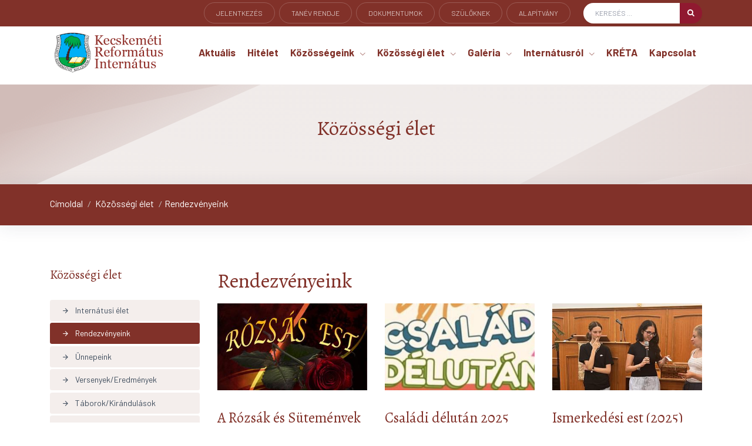

--- FILE ---
content_type: text/html; charset=utf-8
request_url: https://krint.hu/kozossegi-elet/rendezvenyeink
body_size: 11279
content:
<!DOCTYPE html>
<html lang="en">
  <head>
    <!-- Title -->
    <title>Rendezvényeink - Kecskeméti Református Internátus</title>

    <!-- Required Meta Tags Always Come First -->
    <meta charset="utf-8">
    <meta name="viewport" content="width=device-width, initial-scale=1, shrink-to-fit=no">
    <meta http-equiv="x-ua-compatible" content="ie=edge">
	<meta name="robots" content="index, follow, all" />
	<meta name="description" content="" />
	<meta name="keywords" content=""/>
	<meta name="revisit-after" content="1 days" />
	<meta property="og:site_name" content="Rendezvényeink - Kecskeméti Református Internátus" />
	<meta property="og:title" content="Rendezvényeink - Kecskeméti Református Internátus" />
	<meta property="og:url" content="https://krint.hu:443/kozossegi-elet/rendezvenyeink" />
	<meta property="og:image" content="http://krint.hu" />
	<meta property="og:description" content="" />
	<meta name="apple-mobile-web-app-capable" content="yes" />
	<meta name="apple-touch-fullscreen" content="yes" />
    <!-- Favicon -->
    <link rel="shortcut icon" href="/images/favicon.png">

    <!-- Google Fonts -->
    <link href="https://fonts.googleapis.com/css?family=Barlow:300,400,400i,500,700%7CAlegreya:400" rel="stylesheet">

    <!-- CSS Global Compulsory -->
    <link rel="stylesheet" href="/frontend/assets/vendor/bootstrap/bootstrap.min.css">

    <!-- CSS Implementing Plugins -->
    <link rel="stylesheet" href="/frontend/assets/vendor/icon-awesome/css/font-awesome.min.css">
    <link rel="stylesheet" href="/frontend/assets/vendor/icon-line-pro/style.css">
    <link rel="stylesheet" href="/frontend/assets/vendor/icon-hs/style.css">
    <link rel="stylesheet" href="/frontend/assets/vendor/icon-material/material-icons.css">
    <link rel="stylesheet" href="/frontend/assets/vendor/animate.css">
    <link rel="stylesheet" href="/frontend/assets/vendor/hs-megamenu/src/hs.megamenu.css">
    <link rel="stylesheet" href="/frontend/assets/vendor/hamburgers/hamburgers.min.css">
    <link rel="stylesheet" href="/frontend/assets/vendor/slick-carousel/slick/slick.css">
    <link rel="stylesheet" href="/frontend/assets/vendor/fancybox/jquery.fancybox.css">
    <link rel="stylesheet" href="/js/stacktable.css?v=2">

    <!-- CSS Unify Theme -->
    <link rel="stylesheet" href="/frontend/assets/css/styles.multipage-education.css?v=2">
<script src="https://code.jquery.com/jquery-3.3.1.min.js" integrity="sha384-tsQFqpEReu7ZLhBV2VZlAu7zcOV+rXbYlF2cqB8txI/8aZajjp4Bqd+V6D5IgvKT" crossorigin="anonymous"></script>
		<script src="/js/livesearch.js"></script>
    <script src="/js/stacktable.js"></script>

<script src="/js/html2pdf.bundle.min.js"></script>

  <style>
      .form-holder {
          color: #fff;
          display: none;
          background: #a61d37;
          padding: 10px;
          border-radius: 5px;
          border: 1px solid #ddd;
          margin-bottom: 10px;
      }
            
      #content li:last-child i {
        display: none;
      }
      
      #stickyblock-start .active a {
        background-color:#813129  !important;
        color:#fff;
      }
      
#inline-search {
	display: inline-block;
	vertical-align: top;
	position: relative;
}


#inline-search input[type="text"]{
    height: 36px;
    border: 0px;
    outline: 0px;
    border-left: 5px solid #95BA00;
    background-repeat: no-repeat;
    background-color: #ECECEC;
    background-position: right center;
    width: 100%;
    max-width: 169px;
    padding-left: 16px;
    /* padding-right: 35px; */
    color: #4C4C4E;
    display: inline-block;
    vertical-align: top;
	height: 36px;
    width: 190px;
}

#inline-search input[type="submit"]{
    background-image: url(../img/inline-search.png);
	text-indent: -99999px;
	border:0px;
	padding:0px;
	margin:0px;
	outline: 0;
	vertical-align: top;
	width:38px;
	height:38px;
    float: right;
	background-color: #ECECEC;
}

#inline-search:after {
    left: 5px;
    top: 50%;
    border: solid transparent;
    content: " ";
    height: 0;
    width: 0;
    position: absolute;
    pointer-events: none;
}

#inline-search:after {
	border-color: rgba(148, 188, 0, 0);
	border-left-color: #94BC00;
	border-width: 6px;
	margin-top: -6px;
}


.search-form-result {
    border: 4px solid #E7EFF6;
    background: white;
    position: absolute;
    z-index: 100;
    width: 550px;
    display: block;
    -webkit-box-shadow: 0px 0px 10px 0px rgba(0, 0, 0, 0.65);
    -moz-box-shadow: 0px 0px 10px 0px rgba(0, 0, 0, 0.65);
    box-shadow: 0px 0px 10px 0px rgba(0, 0, 0, 0.65);
	z-index:20000;
	text-align: left;
	right: 0px;
	top:48px;
}


.search-form-result:after, .search-form-result:before {
    bottom: 100%;
    right: 14px;
    border: solid transparent;
    content: " ";
    height: 0;
    width: 0;
    position: absolute;
    pointer-events: none;
}

.search-form-result:after {
    border-color: rgba(44, 62, 79, 0);
    border-bottom-color: #E7EFF6;
    border-width: 12px;
    margin-left: -10px;

}

.result-left, .result-right {
    padding: 15px;
    float: left;
    width: 50%;
}

.result-left h2, .result-right h2 {
    font-family: 'Alegreya', sans-serif;
    color: #813129 ;
    text-transform: uppercase;
    font-size: 18px;
	font-weight: BOLD;
    margin: 0 0 15px;
      border-bottom: 1px solid #E7EFF6;
      padding-bottom: 10px;
}

.result-right {
    background: #fff;
    padding: 15px;
    float: right;
}

.result-left {
    width: calc(50% - 0px) !important;
}

.result-list {
    list-style: none;
    padding: 0;
    margin: 0;
    width: 100% !important;
}

.result-list li {
    clear: both;
	display: block !important;
  display: block !important;
  border-bottom: 1px solid #E7EFF6;	text-transform: none !important;
  margin-bottom: 10px;
  padding-bottom: 10px;
  width:100%;
  font-size: 16px;
}

.result-list li:after {
	display: none;
}

.result-product-img {
    border: 1px solid #DDDDDD !important;
    margin: 0 10px 10px 0 !important;
    float: left;
    max-width: 50px !important;
}

.result-text {
    float: left;
    color: #454646;
    font-size: 16px;
	font-weight: bold;
}

.result-text-right {
    float: left;
    color: #454646;
    font-size: 13px;
}

.result-price {
    color: #AAAAAA;
    font-weight:normal;
}

.search-result-title {
    color: #2C3E4C;
    font-size: 20px;
    font-weight: 400;
    border-top: 5px solid #E0E2E5;
    border-bottom: 5px solid #E0E2E5;
    margin: 0;
    padding: 25px 0;
}

.result{
    font-size: 32px;
    padding: 30px 0;
    margin: 0;
    text-transform: uppercase;
}

.no-result-left{
    float: left;
    font-size: 33px;
    color: #767F8A;
    width: 600px;
    vertical-align: top;
    margin-top: 65px;
}

.no-result-right{
    float: right;
    position: relative;
    width: 350px;
    border: 1px solid #BFC5C9;
    margin: 30px 0;
    vertical-align: top;
    margin-right: 70px;
    color: #9FA5AC;
    font-size: 14px;
    padding: 40px 20px 20px;
}

.no-result-right .button-default{
    position: absolute;
    width: 179px;
    top: -24px;
    left: 50%;
    -webkit-transform: translateX(-50%);
    -moz-transform: translateX(-50%);
    -ms-transform: translateX(-50%);
    -o-transform: translateX(-50%);
    transform: translateX(-50%);
}

.no-result-right .separeted{
    margin: 10px auto;
    display: block;
}

.no-result-arrow {
    position: absolute;
    left: -125px;
}

.no-result {
    margin-bottom: 25px;
}

.result-live-width {
    width:calc(100% - 65px);
}

.result-text-right {
	color: #4C4C4E !important;
}


.bg-white {
	background: white !important;
}

.pdf {
  font-size:13px;
}

#search-in h1 {
    font-size: 19px;
    font-family: 'Ubuntu-L';
	font-weight: bold;
	color:#686868;
	margin:25px 0px 25px 0px;
	border-bottom: 1px solid #E6E6E6;
	padding-bottom: 20px;
}

#search-in h1 img {
	padding-right:20px;
}

#search-in h2 {
    color: #454646;
    font-family: 'Ubuntu-R';
    font-size: 25px;
    margin-bottom: 0px;
    padding-bottom: 5px !important;
    padding-top: 5px !important;
}

#search-in h1 span {
	color:#A4D601;
	font-weight: bold;
    font-family: 'Ubuntu-R';
}

#search-in h1 b {
	font-weight: bold;
    font-family: 'Ubuntu-R';
	color:#444;
}

#search-in ul li {
	display: block;
}

#search-in ul {
	padding-left: 0px;
}


#search-in ul li a {
	color:#636363;
}

#search-in ul li .dwn {
	color:#A6D120;
	text-decoration: underline;
	font-weight: bold;
}

#search-in ul li .dwn:hover {
	color:#91AC3D;
}

.result-product-img-in {
    margin: 4px 18px 6px 0 !important;
	max-width: 70px !important;
	vertical-align: middle;
}

table {
  width:100% !important;
  border: 1px solid #e4e6e9 !important;
}

table tr {
  width:100% !important;
  border:0;
/*  border-bottom: 1px solid #e4e6e9;
*/}

table td {
  padding:7px;
  border: 1px solid #e4e6e9;
}


table tr:nth-child(1) {
  background-color: #813129  !important;
  color:#fff;
    border:0 !important;

}

table tr:nth-child(1) td {
  height:50px !important;
  font-family: "Alegreya", serif;
  font-weight: normal !important;
  font-size:18px;
  border:0 !important;
}

table tr:nth-child(1) td strong {
       font-weight:normal;
}

.full-article a {
  display: inline-block;
  background: #813129 ;
  border-radius: 20px;
  padding-left: 14px;
  padding-right: 14px;
  line-height: 38px;
  color:#fff;
}


.full-article a:hover {
  opacity: 0.9;
  text-decoration: none;
}

  </style>


  <script>
    function pathname() {
      return '';
    }
    function generated_form(formid) {
      var path = pathname();
      $.ajax({
        type: "POST",
        url: path + "/bg/form-processing",
        data: $("#generated-form").serialize(),
        success: function(data) {
          $("html, body").animate({
            scrollTop: 0
          }, "slow");
          if (data != 1) {
            $('.form-holder').show();
            $('.form-holder').html(data);
          } else {
            $('.form-holder').show();
            $('.generated-form-' + formid).hide(1500);
            $('.form-holder').css('background-color','#813129 ');
            $('.form-holder').html('Köszönjük, hogy felvette velünk a kapcsolatot!');
          }
        }
      });
    }
    
    function generated_form_upload(id) {
      var path = pathname();
      var form = $('#generated-form');
      $('.form-file-' + id).hide(1000);
      $('.form_input_' + id).show(1000);
      $.ajax({
        url: path + "/bg/form-processing/upload/" + id,
        type: "POST",
        data: new FormData(form[0]),
        contentType: false,
        cache: false,
        processData: false,
        success: function(data) {
          $('.form-file-' + id).show(1000);
          $('.form_input_' + id).hide(1000);
          $('.form-holder').show();
          $(".form-holder").html(data);
        }
      });
    }
  </script>

  </head>



  <body>
    <main>
       <!-- Header -->
      <header id="js-header"  class="u-header u-header--static u-header--show-hide u-header--change-appearance" data-header-fix-moment="500" data-header-fix-effect="slide">
      <div style="padding-top:0px !important;" class="u-header__section u-header__section--light g-bg-white g-transition-0_3 g-py-10" data-header-fix-moment-exclude="g-bg-white g-py-10" data-header-fix-moment-classes="g-bg-white-opacity-0_7 u-shadow-v18 g-py-0">
          <!-- Topbar -->
          <div class="g-bg-main">
            <div class="container g-py-5">
              <ul class="list-inline d-flex align-items-center g-mb-0">


                <!-- Language -->
                <li class="list-inline-item g-pos-rel ml-lg-auto">
                  

                  <ul id="language-dropdown" class="list-unstyled u-shadow-v39 g-brd-around g-brd-4 g-brd-white g-bg-secondary g-pos-abs g-left-0 g-z-index-99 g-mt-5"
                      aria-labelledby="language-dropdown-invoker">
                    <li class="dropdown-item g-brd-bottom g-brd-2 g-brd-white g-px-0 g-py-2">
                      <a class="nav-link d-flex align-items-center g-color-main g-color-primary--hover g-bg-secondary-dark-v2--hover g-font-size-default" href="#">
                        <svg class="mr-1 g-ml-minus-10" xmlns="http://www.w3.org/2000/svg" height="11" width="27" viewBox="0 0 640 480">
                          <defs>
                            <clipPath id="b">
                              <path fill-opacity=".67" d="M-85.333 0h682.67v512h-682.67z"/>
                            </clipPath>
                          </defs>
                          <g clip-path="url(#b)" transform="translate(80) scale(.94)">
                            <g stroke-width="1pt">
                              <path fill="#006" d="M-256 0H768.02v512.01H-256z"/>
                              <path d="M-256 0v57.244l909.535 454.768H768.02V454.77L-141.515 0H-256zM768.02 0v57.243L-141.515 512.01H-256v-57.243L653.535 0H768.02z" fill="#fff"/>
                              <path d="M170.675 0v512.01h170.67V0h-170.67zM-256 170.67v170.67H768.02V170.67H-256z" fill="#fff"/>
                              <path d="M-256 204.804v102.402H768.02V204.804H-256zM204.81 0v512.01h102.4V0h-102.4zM-256 512.01L85.34 341.34h76.324l-341.34 170.67H-256zM-256 0L85.34 170.67H9.016L-256 38.164V0zm606.356 170.67L691.696 0h76.324L426.68 170.67h-76.324zM768.02 512.01L426.68 341.34h76.324L768.02 473.848v38.162z" fill="#c00"/>
                            </g>
                          </g>
                        </svg>
                        English
                      </a>
                    </li>
                  </ul>
                </li>
                <!-- End Language -->

                <!-- Jump To -->
                <li class="list-inline-item g-pos-rel">
                  <a id="jump-to-dropdown-invoker" class="d-block d-lg-none u-link-v5 g-color-white-opacity-0_7 g-color-white--hover g-font-size-12 text-uppercase g-py-7" href="#"
                     aria-controls="jump-to-dropdown"
                     aria-haspopup="true"
                     aria-expanded="false"
                     data-dropdown-event="hover"
                     data-dropdown-target="#jump-to-dropdown"
                     data-dropdown-type="css-animation"
                     data-dropdown-duration="0"
                     data-dropdown-hide-on-scroll="true"
                     data-dropdown-animation-in="fadeIn"
                     data-dropdown-animation-out="fadeOut">
                    Továbbiak
                    <i class="g-ml-3 fa fa-angle-down"></i>
                  </a>
                  <ul id="jump-to-dropdown" class="list-unstyled u-shadow-v39 g-brd-around g-brd-4 g-brd-white g-bg-secondary g-pos-abs g-left-0 g-z-index-99 g-mt-13"
                      aria-labelledby="jump-to-dropdown-invoker">
                       <li class="dropdown-item g-brd-bottom g-brd-2 g-brd-white g-px-0 g-py-2">
                      <a target="" class="nav-link g-color-main g-color-primary--hover g-bg-secondary-dark-v2--hover g-font-size-default" target="_blank" href="/jelentkezes">Jelentkezés</a>
                    </li> <li class="dropdown-item g-brd-bottom g-brd-2 g-brd-white g-px-0 g-py-2">
                      <a target="_blank" class="nav-link g-color-main g-color-primary--hover g-bg-secondary-dark-v2--hover g-font-size-default" target="_blank" href="/gallery/downloads/documents/1/tr2526.pdf">Tanév rendje</a>
                    </li> <li class="dropdown-item g-brd-bottom g-brd-2 g-brd-white g-px-0 g-py-2">
                      <a target="" class="nav-link g-color-main g-color-primary--hover g-bg-secondary-dark-v2--hover g-font-size-default" target="_blank" href="/intezmenyi-dokumentumok">Dokumentumok</a>
                    </li> <li class="dropdown-item g-brd-bottom g-brd-2 g-brd-white g-px-0 g-py-2">
                      <a target="" class="nav-link g-color-main g-color-primary--hover g-bg-secondary-dark-v2--hover g-font-size-default" target="_blank" href="/szuloknek">Szülőknek</a>
                    </li> <li class="dropdown-item g-brd-bottom g-brd-2 g-brd-white g-px-0 g-py-2">
                      <a target="" class="nav-link g-color-main g-color-primary--hover g-bg-secondary-dark-v2--hover g-font-size-default" target="_blank" href="/alapitvany">Alapítvány</a>
                    </li>
     <!--               <li class="dropdown-item g-brd-bottom g-brd-2 g-brd-white g-px-0 g-py-2">
                      <a class="nav-link g-color-main g-color-primary--hover g-bg-secondary-dark-v2--hover g-font-size-default" href="/kiadvanyaink">Kiadványaink</a>
                    </li>-->
        
                  </ul>
                </li>
                <!-- End Jump To -->

                <!-- Links -->
                <li class="list-inline-item d-none d-lg-inline-block">
                  <a target="" class="u-link-v5 g-brd-around g-brd-white-opacity-0_2 g-color-white-opacity-0_7 g-color-white--hover g-font-size-12 g-rounded-20 text-uppercase g-px-20 g-py-10" href="/jelentkezes">Jelentkezés</a>
                </li><li class="list-inline-item d-none d-lg-inline-block">
                  <a target="_blank" class="u-link-v5 g-brd-around g-brd-white-opacity-0_2 g-color-white-opacity-0_7 g-color-white--hover g-font-size-12 g-rounded-20 text-uppercase g-px-20 g-py-10" href="/gallery/downloads/documents/1/tr2526.pdf">Tanév rendje</a>
                </li><li class="list-inline-item d-none d-lg-inline-block">
                  <a target="" class="u-link-v5 g-brd-around g-brd-white-opacity-0_2 g-color-white-opacity-0_7 g-color-white--hover g-font-size-12 g-rounded-20 text-uppercase g-px-20 g-py-10" href="/intezmenyi-dokumentumok">Dokumentumok</a>
                </li><li class="list-inline-item d-none d-lg-inline-block">
                  <a target="" class="u-link-v5 g-brd-around g-brd-white-opacity-0_2 g-color-white-opacity-0_7 g-color-white--hover g-font-size-12 g-rounded-20 text-uppercase g-px-20 g-py-10" href="/szuloknek">Szülőknek</a>
                </li><li class="list-inline-item d-none d-lg-inline-block">
                  <a target="" class="u-link-v5 g-brd-around g-brd-white-opacity-0_2 g-color-white-opacity-0_7 g-color-white--hover g-font-size-12 g-rounded-20 text-uppercase g-px-20 g-py-10" href="/alapitvany">Alapítvány</a>
                </li>
<!--                <li class="list-inline-item d-none d-lg-inline-block">
                  <a class="u-link-v5 g-brd-around g-brd-white-opacity-0_2 g-color-white-opacity-0_7 g-color-white--hover g-font-size-12 g-rounded-20 text-uppercase g-px-20 g-py-10" href="/kiadvanyaink">Kiadványaink</a>
                </li>-->

                <!-- End Links -->
                <!-- Search -->
                <li class="list-inline-item g-ml-15--lg ml-auto">
                  <form id="main-search" class="input-group u-shadow-v19 g-brd-primary--focus g-rounded-20" method="get" action="/search">
                    <input class="form-control g-brd-none g-bg-white g-font-size-12 text-uppercase g-rounded-left-20 g-pl-20 g-py-9" type="text" name="search" placeholder="Keresés ...">
                    <button class="btn input-group-addon d-flex align-items-center g-brd-none g-color-white g-bg-primary-dark-v2 g-bg-primary-light-v1--hover g-font-size-13 g-rounded-right-20 g-transition-0_2" type="submit">
                      <i class="fa fa-search"></i>
                    </button>               

               <script>
                $('#main-search input[name=search]').liveSearch({
                    url: '/bg/livesearch?query='
                });                                

                $(function() {
                    $('#main-search').each(function() {
                        $(this).find('input').keypress(function(e) {
                            if(e.which == 10 || e.which == 13) {
                                this.form.submit();
                            }
                        });
                
                    });
                });

                  $(document).click(function(e) {														
                    if( e.target.id != 'live-search-search') {
                      $('#live-search-search').html('');
                    }
                  });
                                            
              </script>
              
              
              </form>
                  
                </li>
                <!-- End Search -->

              </ul>
            </div>
          </div>
          <!-- End Topbar -->

          <div class="container">
            <!-- Nav -->
            <nav class="js-mega-menu navbar navbar-expand-lg g-px-0 g-py-5 g-py-0--lg">
              <!-- Logo -->
              <a class="navbar-brand g-max-width-170 g-max-width-200--lg" href="/">
                <img class="img-fluid g-hidden-lg-down" src="/frontend/assets/img/logo/logo_1.png" alt="Logo">
                <img class="img-fluid g-width-80 g-hidden-md-down g-hidden-xl-up" src="/frontend/assets/img/logo/logo-mini.png" alt="Logo">
                <img class="img-fluid g-hidden-lg-up" src="/frontend/assets/img/logo/logo_1.png" alt="Logo">
              </a>
              <!-- End Logo -->

              <!-- Responsive Toggle Button -->
              <button class="navbar-toggler navbar-toggler-right btn g-line-height-1 g-brd-none g-pa-0" type="button"
                      aria-label="Toggle navigation"
                      aria-expanded="false"
                      aria-controls="navBar"
                      data-toggle="collapse"
                      data-target="#navBar">
                <span class="hamburger hamburger--slider g-px-0">
                  <span class="hamburger-box">
                    <span class="hamburger-inner"></span>
                  </span>
                </span>
              </button>
              <!-- End Responsive Toggle Button -->

              <!-- Navigation -->
              <div id="navBar" class="collapse navbar-collapse">
                <ul class="navbar-nav align-items-lg-center g-py-30 g-py-0--lg ml-auto">					
                   <li class="nav-item"><a  class="nav-link g-color-primary--hover g-font-size-15 g-font-size-17--xl g-px-10--lg g-py-10 g-py-30--lg" href="/aktualis" ><b>Aktuális</b></a></li><li class="nav-item"><a  class="nav-link g-color-primary--hover g-font-size-15 g-font-size-17--xl g-px-10--lg g-py-10 g-py-30--lg" href="/hitelet" ><b>Hitélet</b></a></li><li class="nav-item hs-has-mega-menu"  data-animation-in="fadeIn"  data-animation-out="fadeOut" data-position="left">
                             <a href="#!"  id="mega-menu-label-1375" class="nav-link g-color-primary--hover g-font-size-15 g-font-size-17--xl g-px-10--lg g-py-10 g-py-30--lg" aria-haspopup="true" aria-expanded="false"><b>Közösségeink</b> <i class="hs-icon hs-icon-arrow-bottom g-font-size-11 g-ml-7"></i></a><div class="w-100 hs-mega-menu u-shadow-v39 g-brd-around g-brd-7 g-brd-white g-bg-secondary g-text-transform-none g-pa-30 g-pa-50--lg g-my-20 g-my-0--lg" aria-labelledby="mega-menu-label-1358">
                    <span class="d-block h1 g-brd-bottom g-brd-2 g-brd-main pb-2 mb-5">Közösségeink</span>
                    <div class="row"><div class="col-sm-6 col-lg-3">
                                     <ul class="list-unstyled g-pr-30 mb-0"><li class="py-2">
                              <a class="d-flex g-color-main g-color-primary--hover g-text-underline--none--hover g-py-5" href="/koezoessegeink/nevelotestuelet">
                                Nevelőtestület
                                <i class="g-color-primary g-font-size-15 g-pos-rel g-top-5 ml-auto material-icons">arrow_forward</i>
                              </a>
                            </li><li class="py-2">
                              <a class="d-flex g-color-main g-color-primary--hover g-text-underline--none--hover g-py-5" href="/koezoessegeink/csoportok">
                                Csoportok
                                <i class="g-color-primary g-font-size-15 g-pos-rel g-top-5 ml-auto material-icons">arrow_forward</i>
                              </a>
                            </li><li class="py-2">
                              <a class="d-flex g-color-main g-color-primary--hover g-text-underline--none--hover g-py-5" href="/koezoessegeink/dok">
                                DÖK
                                <i class="g-color-primary g-font-size-15 g-pos-rel g-top-5 ml-auto material-icons">arrow_forward</i>
                              </a>
                            </li><li class="py-2">
                              <a class="d-flex g-color-main g-color-primary--hover g-text-underline--none--hover g-py-5" href="/koezoessegeink/diakpresbiterium">
                                Diákpresbitérium
                                <i class="g-color-primary g-font-size-15 g-pos-rel g-top-5 ml-auto material-icons">arrow_forward</i>
                              </a>
                            </li></ul></div><div class="col-sm-6 col-lg-3">
                                     <ul class="list-unstyled g-pr-30 mb-0"><li class="py-2">
                              <a class="d-flex g-color-main g-color-primary--hover g-text-underline--none--hover g-py-5" href="/koezoessegeink/mediakommando">
                                Médiakommandó
                                <i class="g-color-primary g-font-size-15 g-pos-rel g-top-5 ml-auto material-icons">arrow_forward</i>
                              </a>
                            </li><li class="py-2">
                              <a class="d-flex g-color-main g-color-primary--hover g-text-underline--none--hover g-py-5" href="/koezoessegeink/bueszkesegeink">
                                Büszkeségeink
                                <i class="g-color-primary g-font-size-15 g-pos-rel g-top-5 ml-auto material-icons">arrow_forward</i>
                              </a>
                            </li></ul></div></div>
                    </div></li><li class="nav-item hs-has-mega-menu"  data-animation-in="fadeIn"  data-animation-out="fadeOut" data-position="left">
                             <a href="#!"  id="mega-menu-label-1542" class="nav-link g-color-primary--hover g-font-size-15 g-font-size-17--xl g-px-10--lg g-py-10 g-py-30--lg" aria-haspopup="true" aria-expanded="false"><b>Közösségi élet</b> <i class="hs-icon hs-icon-arrow-bottom g-font-size-11 g-ml-7"></i></a><div class="w-100 hs-mega-menu u-shadow-v39 g-brd-around g-brd-7 g-brd-white g-bg-secondary g-text-transform-none g-pa-30 g-pa-50--lg g-my-20 g-my-0--lg" aria-labelledby="mega-menu-label-1355">
                    <span class="d-block h1 g-brd-bottom g-brd-2 g-brd-main pb-2 mb-5">Közösségi élet</span>
                    <div class="row"><div class="col-sm-6 col-lg-3">
                                     <ul class="list-unstyled g-pr-30 mb-0"><li class="py-2">
                              <a class="d-flex g-color-main g-color-primary--hover g-text-underline--none--hover g-py-5" href="/kozossegi-elet/internatusielet">
                                Internátusi élet
                                <i class="g-color-primary g-font-size-15 g-pos-rel g-top-5 ml-auto material-icons">arrow_forward</i>
                              </a>
                            </li><li class="py-2">
                              <a class="d-flex g-color-main g-color-primary--hover g-text-underline--none--hover g-py-5" href="/kozossegi-elet/rendezvenyeink">
                                Rendezvényeink
                                <i class="g-color-primary g-font-size-15 g-pos-rel g-top-5 ml-auto material-icons">arrow_forward</i>
                              </a>
                            </li><li class="py-2">
                              <a class="d-flex g-color-main g-color-primary--hover g-text-underline--none--hover g-py-5" href="/kozossegi-elet/uennepeink">
                                Ünnepeink
                                <i class="g-color-primary g-font-size-15 g-pos-rel g-top-5 ml-auto material-icons">arrow_forward</i>
                              </a>
                            </li><li class="py-2">
                              <a class="d-flex g-color-main g-color-primary--hover g-text-underline--none--hover g-py-5" href="/kozossegi-elet/versenyek-eredmenyek">
                                Versenyek/Eredmények
                                <i class="g-color-primary g-font-size-15 g-pos-rel g-top-5 ml-auto material-icons">arrow_forward</i>
                              </a>
                            </li></ul></div><div class="col-sm-6 col-lg-3">
                                     <ul class="list-unstyled g-pr-30 mb-0"><li class="py-2">
                              <a class="d-flex g-color-main g-color-primary--hover g-text-underline--none--hover g-py-5" href="/kozossegi-elet/taborok-kirandulasok">
                                Táborok/Kirándulások
                                <i class="g-color-primary g-font-size-15 g-pos-rel g-top-5 ml-auto material-icons">arrow_forward</i>
                              </a>
                            </li><li class="py-2">
                              <a class="d-flex g-color-main g-color-primary--hover g-text-underline--none--hover g-py-5" href="/kozossegi-elet/archiv">
                                Archív
                                <i class="g-color-primary g-font-size-15 g-pos-rel g-top-5 ml-auto material-icons">arrow_forward</i>
                              </a>
                            </li><li class="py-2">
                              <a class="d-flex g-color-main g-color-primary--hover g-text-underline--none--hover g-py-5" href="/kozossegi-elet/koenyvtar">
                                Könyvtár
                                <i class="g-color-primary g-font-size-15 g-pos-rel g-top-5 ml-auto material-icons">arrow_forward</i>
                              </a>
                            </li></ul></div></div>
                    </div></li><li class="nav-item hs-has-mega-menu"  data-animation-in="fadeIn"  data-animation-out="fadeOut" data-position="left">
                             <a href="#!"  id="mega-menu-label-1404" class="nav-link g-color-primary--hover g-font-size-15 g-font-size-17--xl g-px-10--lg g-py-10 g-py-30--lg" aria-haspopup="true" aria-expanded="false"><b>Galéria</b> <i class="hs-icon hs-icon-arrow-bottom g-font-size-11 g-ml-7"></i></a><div class="w-100 hs-mega-menu u-shadow-v39 g-brd-around g-brd-7 g-brd-white g-bg-secondary g-text-transform-none g-pa-30 g-pa-50--lg g-my-20 g-my-0--lg" aria-labelledby="mega-menu-label-1360">
                    <span class="d-block h1 g-brd-bottom g-brd-2 g-brd-main pb-2 mb-5">Galéria</span>
                    <div class="row"><div class="col-sm-6 col-lg-3">
                                     <ul class="list-unstyled g-pr-30 mb-0"><li class="py-2">
                              <a class="d-flex g-color-main g-color-primary--hover g-text-underline--none--hover g-py-5" href="/kepeink">
                                Képeink
                                <i class="g-color-primary g-font-size-15 g-pos-rel g-top-5 ml-auto material-icons">arrow_forward</i>
                              </a>
                            </li><li class="py-2">
                              <a class="d-flex g-color-main g-color-primary--hover g-text-underline--none--hover g-py-5" href="/videoink">
                                Videóink
                                <i class="g-color-primary g-font-size-15 g-pos-rel g-top-5 ml-auto material-icons">arrow_forward</i>
                              </a>
                            </li></ul></div></div>
                    </div></li><li class="nav-item hs-has-mega-menu"  data-animation-in="fadeIn"  data-animation-out="fadeOut" data-position="left">
                             <a href="#!"  id="mega-menu-label-1577" class="nav-link g-color-primary--hover g-font-size-15 g-font-size-17--xl g-px-10--lg g-py-10 g-py-30--lg" aria-haspopup="true" aria-expanded="false"><b>Internátusról</b> <i class="hs-icon hs-icon-arrow-bottom g-font-size-11 g-ml-7"></i></a><div class="w-100 hs-mega-menu u-shadow-v39 g-brd-around g-brd-7 g-brd-white g-bg-secondary g-text-transform-none g-pa-30 g-pa-50--lg g-my-20 g-my-0--lg" aria-labelledby="mega-menu-label-1356">
                    <span class="d-block h1 g-brd-bottom g-brd-2 g-brd-main pb-2 mb-5">Internátusról</span>
                    <div class="row"><div class="col-sm-6 col-lg-3">
                                     <ul class="list-unstyled g-pr-30 mb-0"><li class="py-2">
                              <a class="d-flex g-color-main g-color-primary--hover g-text-underline--none--hover g-py-5" href="/internatusrol/bemutatkozas">
                                Bemutatkozás
                                <i class="g-color-primary g-font-size-15 g-pos-rel g-top-5 ml-auto material-icons">arrow_forward</i>
                              </a>
                            </li><li class="py-2">
                              <a class="d-flex g-color-main g-color-primary--hover g-text-underline--none--hover g-py-5" href="/internatusrol/krint30a">
                                KRINT30
                                <i class="g-color-primary g-font-size-15 g-pos-rel g-top-5 ml-auto material-icons">arrow_forward</i>
                              </a>
                            </li></ul></div></div>
                    </div></li><li class="nav-item"><a  class="nav-link g-color-primary--hover g-font-size-15 g-font-size-17--xl g-px-10--lg g-py-10 g-py-30--lg" href="/kreta" ><b>KRÉTA</b></a></li><li class="nav-item"><a  class="nav-link g-color-primary--hover g-font-size-15 g-font-size-17--xl g-px-10--lg g-py-10 g-py-30--lg" href="/kapcsolat" ><b>Kapcsolat</b></a></li>		
                </ul>
              </div>
              <!-- End Navigation -->
            </nav>
            <!-- End Nav -->
          </div>
        </div>
      </header>
      <!-- End Header -->



	  
	   <!-- Programs Filters -->
      <div class="g-bg-img-hero" style="background-image: url(/frontend/assets/include/svg/svg-bg1.svg);">
        <div class="container g-pt-50 g-pb-50">
          <!-- Heading -->
          <div class="g-max-width-645 text-center mx-auto">
			<h2 class="h1 mb-0">        Közösségi élet</h2>
            <span class="d-block g-font-weight-500 text-uppercase mb-4"></span>
          </div>
        </div>
      </div>
      <!-- End Programs Filters -->
	  
	  

	  
<div id="content" class="u-shadow-v34 g-bg-main g-pos-rel g-z-index-1 g-pt-20 g-pb-10">
   <div class="container">
    <div class="d-sm-flex text-center">
      <div class="align-self-center">
        <ul class="u-list-inline g-mb-15">
         <li class="list-inline-item g-mr-5">
            <a class="u-link-v5 g-color-white g-color-primary--hover" href="/">Címoldal</a>
            <i class="g-color-gray-light-v2 g-ml-5">/</i>
          </li>
          <li class="list-inline-item g-mr-5"><a class="u-link-v5 g-color-white g-color-primary--hover" href="https://krint.hu/kozossegi-elet/">Közösségi élet</a> <i class="g-color-gray-light-v2 g-ml-5">/</i></li><li class="list-inline-item g-mr-5"><a class="u-link-v5 g-color-white g-color-primary--hover" href="https://krint.hu/kozossegi-elet/rendezvenyeink/">Rendezvényeink</a> <i class="g-color-gray-light-v2 g-ml-5">/</i></li>
        </ul>
      </div>

    </div>
  </div>
</div>

<!-- Programs -->
<div class="container g-pt-70">
	<div class="row">

		<div class="col-lg-3 g-mb-70">
			<h3 class="h4">Közösségi élet</h3>
			<div id="stickyblock-start">
				<div class="js-sticky-block g-sticky-block--lg pt-4" data-responsive="true" data-start-point="#stickyblock-start" data-end-point="#stickyblock-end">
					<ul class="list-unstyled g-mb-50 js-shortcode-filter-result nav flex-column u-sidebar-navigation-list">						
						<li class="mb-1 ">
                  <a class="d-block u-link-v5 g-color-text g-color-white--hover g-bg-secondary g-bg-main--hover g-font-size-default rounded g-pl-30--hover g-px-20 g-py-7" href="/kozossegi-elet/internatusielet">
                    <i class="g-font-size-13 g-pos-rel g-top-2 mr-2 material-icons">arrow_forward</i>
                    Internátusi élet
                  </a>
                </li><li class="mb-1 active">
                  <a class="d-block u-link-v5 g-color-text g-color-white--hover g-bg-secondary g-bg-main--hover g-font-size-default rounded g-pl-30--hover g-px-20 g-py-7" href="/kozossegi-elet/rendezvenyeink">
                    <i class="g-font-size-13 g-pos-rel g-top-2 mr-2 material-icons">arrow_forward</i>
                    Rendezvényeink
                  </a>
                </li><li class="mb-1 ">
                  <a class="d-block u-link-v5 g-color-text g-color-white--hover g-bg-secondary g-bg-main--hover g-font-size-default rounded g-pl-30--hover g-px-20 g-py-7" href="/kozossegi-elet/uennepeink">
                    <i class="g-font-size-13 g-pos-rel g-top-2 mr-2 material-icons">arrow_forward</i>
                    Ünnepeink
                  </a>
                </li><li class="mb-1 ">
                  <a class="d-block u-link-v5 g-color-text g-color-white--hover g-bg-secondary g-bg-main--hover g-font-size-default rounded g-pl-30--hover g-px-20 g-py-7" href="/kozossegi-elet/versenyek-eredmenyek">
                    <i class="g-font-size-13 g-pos-rel g-top-2 mr-2 material-icons">arrow_forward</i>
                    Versenyek/Eredmények
                  </a>
                </li><li class="mb-1 ">
                  <a class="d-block u-link-v5 g-color-text g-color-white--hover g-bg-secondary g-bg-main--hover g-font-size-default rounded g-pl-30--hover g-px-20 g-py-7" href="/kozossegi-elet/taborok-kirandulasok">
                    <i class="g-font-size-13 g-pos-rel g-top-2 mr-2 material-icons">arrow_forward</i>
                    Táborok/Kirándulások
                  </a>
                </li><li class="mb-1 ">
                  <a class="d-block u-link-v5 g-color-text g-color-white--hover g-bg-secondary g-bg-main--hover g-font-size-default rounded g-pl-30--hover g-px-20 g-py-7" href="/kozossegi-elet/archiv">
                    <i class="g-font-size-13 g-pos-rel g-top-2 mr-2 material-icons">arrow_forward</i>
                    Archív
                  </a>
                </li><li class="js-shortcode-filter__item nav-item dropdown blocks mb-1  ">
                    <a href="#" class="nav-link dropdown-toggle d-block u-link-v5 g-color-text g-color-white--hover g-bg-secondary g-bg-main--hover g-font-size-default rounded g-pl-30--hover g-px-20 g-py-7" role="button" data-toggle="dropdown" aria-haspopup="true" aria-expanded="false"><i class="g-font-size-13 g-pos-rel g-top-2 mr-2 material-icons">arrow_forward</i> Könyvtár</a>
              
                    <div class="dropdown-menu u-dropdown-static g-bg-secondary ">                
                      <ul class="nav flex-column"><li class=" d-block u-link-v4 g-color-text g-color-white--hover g-bg-secondary g-bg-main--hover g-font-size-default rounded g-pl-30--hover g-px-0 g-py-0 g-mt-10">
                                  <a class="nav-link g-color-white--hover g-font-size-default" href="/kozossegi-elet/koenyvtar/koenyvtari-hirek-aktualitasok">
                                    <i class="g-font-size-13 g-pos-rel g-top-2 mr-2 material-icons">arrow_forward</i>
                                    Könyvtári hírek aktualítások
                                  </a>
                                </li><li class=" d-block u-link-v4 g-color-text g-color-white--hover g-bg-secondary g-bg-main--hover g-font-size-default rounded g-pl-30--hover g-px-0 g-py-0 g-mt-10">
                                  <a class="nav-link g-color-white--hover g-font-size-default" href="/kozossegi-elet/koenyvtar/adatbazisok-linkek">
                                    <i class="g-font-size-13 g-pos-rel g-top-2 mr-2 material-icons">arrow_forward</i>
                                    Adatbázisok, linkek
                                  </a>
                                </li><li class=" d-block u-link-v4 g-color-text g-color-white--hover g-bg-secondary g-bg-main--hover g-font-size-default rounded g-pl-30--hover g-px-0 g-py-0 g-mt-10">
                                  <a class="nav-link g-color-white--hover g-font-size-default" href="/kozossegi-elet/koenyvtar/mit-olvasunk">
                                    <i class="g-font-size-13 g-pos-rel g-top-2 mr-2 material-icons">arrow_forward</i>
                                    Mit olvasunk?!
                                  </a>
                                </li></ul>                
                    </div>
              
                  </li>					</ul>
				</div>
			</div>
		</div>
				<div class="col-lg-9 g-mb-70">
			<div class="mb-5">
			<h2 class="h1 mb-3">Rendezvényeink</h2>
			<div class="row">					
					

<article class="col-md-4 g-mb-30">
    <div class="g-mb-30">
       <a href="/kozossegi-elet/rendezvenyeink/a-rozsak-es-sutemenyek-esteje"> <img class="img-fluid" src="https://krint.hu/_imgcache/gallery/articles/474/474-1961~350~204.jpg" /> </a>
    </div>

    <div class="g-mb-35">
        <h3 class="mb-3">A Rózsák és Sütemények Estéje</h3>
        <p class="small g-color-primary">
            <time>25-09-28 11:55</time>
        </p>
        <p class="g-font-size-15">Erdősi Botond Csaba &iacute;r&aacute;sa
Utassy Zsombor plak&aacute;tja
Udvar R&oacute;bert fot&oacute;i</p>
    </div>
    <a class="btn u-shadow-v39 g-color-white g-color-white--hover g-bg-main g-bg-primary--hover g-font-size-default g-rounded-30 g-px-35 g-py-8" href="/kozossegi-elet/rendezvenyeink/a-rozsak-es-sutemenyek-esteje"><i class="g-font-size-13 g-pos-rel g-top-2 mr-2 material-icons">arrow_forward</i>Részletek</a>
</article>


<article class="col-md-4 g-mb-30">
    <div class="g-mb-30">
       <a href="/kozossegi-elet/rendezvenyeink/csaladi-delutan-2025"> <img class="img-fluid" src="https://krint.hu/_imgcache/gallery/articles/473/473-3739~350~204.jpg" /> </a>
    </div>

    <div class="g-mb-35">
        <h3 class="mb-3">Családi délután 2025</h3>
        <p class="small g-color-primary">
            <time>25-09-28 11:47</time>
        </p>
        <p class="g-font-size-15">Papp D&eacute;nes &iacute;r&aacute;sa</p>
    </div>
    <a class="btn u-shadow-v39 g-color-white g-color-white--hover g-bg-main g-bg-primary--hover g-font-size-default g-rounded-30 g-px-35 g-py-8" href="/kozossegi-elet/rendezvenyeink/csaladi-delutan-2025"><i class="g-font-size-13 g-pos-rel g-top-2 mr-2 material-icons">arrow_forward</i>Részletek</a>
</article>


<article class="col-md-4 g-mb-30">
    <div class="g-mb-30">
       <a href="/kozossegi-elet/rendezvenyeink/ismerkedesi-est-2025"> <img class="img-fluid" src="https://krint.hu/_imgcache/gallery/articles/468/468-4194~350~204.jpg" /> </a>
    </div>

    <div class="g-mb-35">
        <h3 class="mb-3">Ismerkedési est (2025)</h3>
        <p class="small g-color-primary">
            <time>25-09-03 09:10</time>
        </p>
        <p class="g-font-size-15">Szarka Regina &iacute;r&aacute;sa
Udvar R&oacute;bert fot&oacute;i</p>
    </div>
    <a class="btn u-shadow-v39 g-color-white g-color-white--hover g-bg-main g-bg-primary--hover g-font-size-default g-rounded-30 g-px-35 g-py-8" href="/kozossegi-elet/rendezvenyeink/ismerkedesi-est-2025"><i class="g-font-size-13 g-pos-rel g-top-2 mr-2 material-icons">arrow_forward</i>Részletek</a>
</article>


<article class="col-md-4 g-mb-30">
    <div class="g-mb-30">
       <a href="/kozossegi-elet/rendezvenyeink/tanevzaropiknik-2025"> <img class="img-fluid" src="https://krint.hu/_imgcache/gallery/articles/466/466-9276~350~204.jpg" /> </a>
    </div>

    <div class="g-mb-35">
        <h3 class="mb-3">Tanévzárópiknik 2025 </h3>
        <p class="small g-color-primary">
            <time>25-05-28 12:15</time>
        </p>
        <p class="g-font-size-15">T&aacute;los Hanna plak&aacute;tja
Kis Benjamin &iacute;r&aacute;sa hanarosan
Szab&oacute; Bogl&aacute;rka f&eacute;nyk&eacute;pei hamarosan</p>
    </div>
    <a class="btn u-shadow-v39 g-color-white g-color-white--hover g-bg-main g-bg-primary--hover g-font-size-default g-rounded-30 g-px-35 g-py-8" href="/kozossegi-elet/rendezvenyeink/tanevzaropiknik-2025"><i class="g-font-size-13 g-pos-rel g-top-2 mr-2 material-icons">arrow_forward</i>Részletek</a>
</article>


<article class="col-md-4 g-mb-30">
    <div class="g-mb-30">
       <a href="/kozossegi-elet/rendezvenyeink/2024-2025-os-internatusi-ballagas"> <img class="img-fluid" src="https://krint.hu/_imgcache/gallery/articles/463/463-8402~350~204.jpg" /> </a>
    </div>

    <div class="g-mb-35">
        <h3 class="mb-3">2024/2025-ös internátusi ballagás</h3>
        <p class="small g-color-primary">
            <time>25-05-20 17:27</time>
        </p>
        <p class="g-font-size-15">Farkas N&oacute;ra &iacute;r&aacute;sa</p>
    </div>
    <a class="btn u-shadow-v39 g-color-white g-color-white--hover g-bg-main g-bg-primary--hover g-font-size-default g-rounded-30 g-px-35 g-py-8" href="/kozossegi-elet/rendezvenyeink/2024-2025-os-internatusi-ballagas"><i class="g-font-size-13 g-pos-rel g-top-2 mr-2 material-icons">arrow_forward</i>Részletek</a>
</article>


<article class="col-md-4 g-mb-30">
    <div class="g-mb-30">
       <a href="/kozossegi-elet/rendezvenyeink/muveszeti-tarlat-2025"> <img class="img-fluid" src="https://krint.hu/_imgcache/gallery/articles/455/455-6838~350~204.jpg" /> </a>
    </div>

    <div class="g-mb-35">
        <h3 class="mb-3">A 2025-ös Művészeti Kiállítás</h3>
        <p class="small g-color-primary">
            <time>25-03-03 19:51</time>
        </p>
        <p class="g-font-size-15">Pocsai Barnab&aacute;s &iacute;r&aacute;sa
Utassy Zsombor plak&aacute;tja
Szab&oacute; Bogl&aacute;rka fot&oacute;i
B&aacute;rdkai Bortond vide&oacute;ja</p>
    </div>
    <a class="btn u-shadow-v39 g-color-white g-color-white--hover g-bg-main g-bg-primary--hover g-font-size-default g-rounded-30 g-px-35 g-py-8" href="/kozossegi-elet/rendezvenyeink/muveszeti-tarlat-2025"><i class="g-font-size-13 g-pos-rel g-top-2 mr-2 material-icons">arrow_forward</i>Részletek</a>
</article>


<article class="col-md-4 g-mb-30">
    <div class="g-mb-30">
       <a href="/kozossegi-elet/rendezvenyeink/mikulas-est-2024"> <img class="img-fluid" src="https://krint.hu/_imgcache/gallery/articles/442/442-4275~350~204.jpg" /> </a>
    </div>

    <div class="g-mb-35">
        <h3 class="mb-3">Mikulás est (2024)</h3>
        <p class="small g-color-primary">
            <time>24-12-06 20:44</time>
        </p>
        <p class="g-font-size-15">Szombati Eszter &iacute;r&aacute;sa
Utassy Zsombor plak&aacute;tja</p>
    </div>
    <a class="btn u-shadow-v39 g-color-white g-color-white--hover g-bg-main g-bg-primary--hover g-font-size-default g-rounded-30 g-px-35 g-py-8" href="/kozossegi-elet/rendezvenyeink/mikulas-est-2024"><i class="g-font-size-13 g-pos-rel g-top-2 mr-2 material-icons">arrow_forward</i>Részletek</a>
</article>


<article class="col-md-4 g-mb-30">
    <div class="g-mb-30">
       <a href="/kozossegi-elet/rendezvenyeink/varosi-kollegiumok-talalkozoja-2024-is"> <img class="img-fluid" src="https://krint.hu/_imgcache/gallery/articles/439/439-1868~350~204.jpg" /> </a>
    </div>

    <div class="g-mb-35">
        <h3 class="mb-3">Városi Kollégiumok Találkozója (2024)</h3>
        <p class="small g-color-primary">
            <time>24-11-16 17:23</time>
        </p>
        <p class="g-font-size-15">Mak&oacute; D&aacute;niel &iacute;r&aacute;sa
B&aacute;rdkai Botond vid&oacute;ja
Terj&eacute;ki Lillien fot&oacute;i
Utassy Zsombor plak&aacute;tja
&nbsp;</p>
    </div>
    <a class="btn u-shadow-v39 g-color-white g-color-white--hover g-bg-main g-bg-primary--hover g-font-size-default g-rounded-30 g-px-35 g-py-8" href="/kozossegi-elet/rendezvenyeink/varosi-kollegiumok-talalkozoja-2024-is"><i class="g-font-size-13 g-pos-rel g-top-2 mr-2 material-icons">arrow_forward</i>Részletek</a>
</article>


<article class="col-md-4 g-mb-30">
    <div class="g-mb-30">
       <a href="/kozossegi-elet/rendezvenyeink/palyavalasztasi-nap-2024"> <img class="img-fluid" src="https://krint.hu/_imgcache/gallery/articles/438/438-2641~350~204.jpg" /> </a>
    </div>

    <div class="g-mb-35">
        <h3 class="mb-3">Pályaválasztási nap (2024)</h3>
        <p class="small g-color-primary">
            <time>24-11-08 16:45</time>
        </p>
        <p class="g-font-size-15">Suhajda Hunor &iacute;r&aacute;sa
Udvar R&oacute;bert fot&oacute;i</p>
    </div>
    <a class="btn u-shadow-v39 g-color-white g-color-white--hover g-bg-main g-bg-primary--hover g-font-size-default g-rounded-30 g-px-35 g-py-8" href="/kozossegi-elet/rendezvenyeink/palyavalasztasi-nap-2024"><i class="g-font-size-13 g-pos-rel g-top-2 mr-2 material-icons">arrow_forward</i>Részletek</a>
</article>

				</div>			
			</div>


			<!-- Pagination #07 -->
			<nav class="text-center" aria-label="Page Navigation">				
				<ul class="list-inline"><li class="list-inline-item g-hidden-sm-down"><a class="u-pagination-v1__item u-pagination-v1-1 u-pagination-v1-1--active g-pa-12-19 g-rounded-10" href="#">1</a></li><li class="list-inline-item g-hidden-sm-down"><a class="u-pagination-v1__item u-pagination-v1-1 g-pa-12-19 g-rounded-10"  href="?p=2" title="2/6" alt="2/6">2</a></li><li class="list-inline-item g-hidden-sm-down"><a class="u-pagination-v1__item u-pagination-v1-1 g-pa-12-19 g-rounded-10"  href="?p=3" title="3/6" alt="3/6">3</a></li><li class="list-inline-item g-hidden-sm-down"><a class="u-pagination-v1__item u-pagination-v1-1 g-pa-12-19 g-rounded-10"  href="?p=4" title="4/6" alt="4/6">4</a></li><li class="list-inline-item g-hidden-sm-down"><a class="u-pagination-v1__item u-pagination-v1-1 g-pa-12-19 g-rounded-10"  href="?p=5" title="5/6" alt="5/6">5</a></li><li class="list-inline-item g-hidden-sm-down"><a class="u-pagination-v1__item u-pagination-v1-1 g-pa-12-19 g-rounded-10"  href="?p=6" title="6/6" alt="6/6">6</a></li><li class="list-inline-item">
						<a class="u-pagination-v1__item u-pagination-v1-1 g-pa-12-21 g-rounded-10" href="?p=2" aria-label="kovetkezo">
							<span aria-hidden="true">
								Következő
								<i class="fa fa-angle-right g-ml-5"></i>
							</span>
							<span class="sr-only">Következő</span>
						</a>
					</li></ul>			
			</nav>
			<!-- Pagination #07 -->

		</div>





	</div>
</div>
<!-- End Programs -->




      <!-- Call to Action -->
      <div class="g-pos-rel">
        <div class="container text-center g-pt-100 g-pb-50">
          <!-- Heading -->
          <div class="g-max-width-645 mx-auto g-mb-40">
            <h2 class="h1 mb-3">Neveld a gyermeket</h2>
            <p>a neki megfelelő módon, még ha megöregszik, akkor sem tér el attól!</p>
          </div>
          <!-- End Heading -->   


      <a class="btn u-shadow-v33 g-color-white g-bg-primary g-bg-main--hover g-rounded-30 g-px-35 g-py-13" href="/kapcsolat">Jelentkezz hozzánk</a>
        </div>

        <!-- SVG Background Shape -->
        <svg class="g-pos-abs g-bottom-0 g-left-0 g-z-index-minus-1" xmlns="http://www.w3.org/2000/svg" xmlns:xlink="http://www.w3.org/1999/xlink" x="0px" y="0px"
             viewBox="0 0 1920 323" enable-background="new 0 0 1920 323" xml:space="preserve">
          <polygon fill="#efe9e7" points="0,323 1920,323 1920,0 "/>
          <polygon fill="#f4eeec" points="-1.5,322.5 -0.5,131.5 658.3,212.3 "/>
        </svg>
        <!-- End SVG Background Shape -->
      </div>
      <!-- End Call to Action -->


      <!-- Footer -->
      <footer class="g-bg-secondary g-pt-100 g-pb-50">
        <div class="container">
          <div class="row g-mb-40" style="text-align: center;">
            <div class="col-6 col-md-6 g-mb-20 m-auto align-top g-mt-0">
              <!-- Footer Links -->
              <h3 class="mb-3">Kapcsolat</h3>
              <ul class="list-unstyled">
                <li class="g-py-5"><a class="u-link-v5 g-color-footer-links g-color-primary--hover g-font-size-16" href="#"><b>Székhelye:</b><br>6000 Kecskemét, Hornyik János krt. 4.</a></li>
                <li class="g-py-5"><a class="u-link-v5 g-color-footer-links g-color-primary--hover g-font-size-16" href="#"><b>Igazgató:</b><br>Pálné Lencsés Szilvia</a></li>
                <li class="g-py-5"><a class="u-link-v5 g-color-footer-links g-color-primary--hover g-font-size-16" href="#"><b>Telefonszám:</b><br>+36-76/501-810</a></li>
                <li class="g-py-5"><a class="u-link-v5 g-color-footer-links g-color-primary--hover g-font-size-16" href="mailto:refint@reformatus-koll.edu.hu"><b>E-mail:</b><br>refint@reformatus-koll.edu.hu</a></li>
              </ul>
              <!-- End Footer Links -->
            </div>


            <div class="col-6 col-md-6 g-mb-20 m-auto g-mt-0">
              <!-- Footer Links -->
              <h3 class="mb-3">Egyéb adataink</h3>
              <ul class="list-unstyled">
                <li class="g-py-5"><a class="u-link-v5 g-color-footer-links g-color-primary--hover g-font-size-16" href="#"><b>Adószám:</b><br>26933302-1-03</a></li>
                <li class="g-py-5"><a class="u-link-v5 g-color-footer-links g-color-primary--hover g-font-size-16" href="#"><b>Statisztikai számjel:</b><br>26933302 5590 931 03</a></li>
                <li class="g-py-5"><a class="u-link-v5 g-color-footer-links g-color-primary--hover g-font-size-16" href="#"><b>Számlaszám:</b><br>10918001-00000094-89200008 UNICREDIT B.</a></li>
                <li class="g-py-5"><a class="u-link-v5 g-color-footer-links g-color-primary--hover g-font-size-16" href="#"><b>OM:</b><br>039196</a></li>

              </ul>
              <!-- End Footer Links -->
            </div>
          </div>

          <!-- Footer Copyright -->
          <div class="row justify-content-lg-center align-items-center text-center">
            <div class="col-sm-6 col-md-4 col-lg-3 order-md-3 g-mb-30">
              <a class="u-link-v5 g-color-text g-color-primary--hover" href="https://xsoft.hu">
                <i class="align-middle mr-2 icon-real-estate-027 u-line-icon-pro"></i>
                Development: Xsoft Media
              </a>
            </div>

            <div class="col-sm-6 col-md-4 col-lg-3 order-md-2 g-mb-30">
              <!-- Social Icons -->
              <ul class="list-inline mb-0">
         
         <li class="list-inline-item g-mx-2" style="display: block;margin-bottom:10px;">
                 
                 <a class="" href="http://krek.hu" target="_blank">
                      <img src="/images/fenntarto.png" />
                  </a>
                </li>
                <li class="list-inline-item g-mx-2">
                  <a class="u-icon-v1 u-icon-size--sm u-shadow-v32 g-color-primary g-color-white--hover g-bg-white g-bg-primary--hover rounded-circle" target="_blank" href="#">
                    <i class="g-font-size-default fa fa-facebook"></i>
                  </a>
                </li>
  
                <li class="list-inline-item g-mx-2">
                  <a class="u-icon-v1 u-icon-size--sm u-shadow-v32 g-color-primary g-color-white--hover g-bg-white g-bg-primary--hover rounded-circle" target="_blank" href="#">
                    <i class="g-font-size-default fa fa-youtube"></i>
                  </a>
                </li>
              </ul>
              <!-- End Social Icons -->
            </div>

            <div class="col-md-4 col-lg-3 order-md-1 g-mb-30">
              <p class="g-color-text mb-0">2026 © Kecskeméti Református Internátus. Minden jog fenntartva. A weboldal tartalmának használatához, külön engedély szükséges.</p>
            </div>
          </div>
          <!-- End Footer Copyright -->
        </div>
      </footer>
      <!-- End Footer -->

      <!-- Go to Top -->
      <a class="js-go-to u-go-to-v1 u-shadow-v32 g-width-40 g-height-40 g-color-white g-color-primary--hover g-bg-main g-bg-white--hover g-bg-white--focus g-font-size-12 rounded-circle" href="#" data-type="fixed" data-position='{
       "bottom": 15,
       "right": 15
     }' data-offset-top="400"
        data-compensation="#js-header"
        data-show-effect="slideInUp"
        data-hide-effect="slideInDown">
        <i class="hs-icon hs-icon-arrow-top"></i>
      </a>
      <!-- End Go to Top -->
    </main>

    <!-- JS Global Compulsory -->
    <script src="/frontend/assets/vendor/jquery/jquery.min.js"></script>
    <script src="/frontend/assets/vendor/jquery-migrate/jquery-migrate.min.js"></script>
    <script src="/frontend/assets/vendor/popper.js/popper.min.js"></script>
    <script src="/frontend/assets/vendor/bootstrap/bootstrap.min.js"></script>

    <!-- JS Implementing Plugins -->
    <script src="/frontend/assets/vendor/hs-megamenu/src/hs.megamenu.js"></script>
    <script src="/frontend/assets/vendor/slick-carousel/slick/slick.js"></script>
    <script src="/frontend/assets/vendor/fancybox/jquery.fancybox.min.js"></script>

    <!-- JS Unify -->
    <script src="/frontend/assets/js/hs.core.js"></script>
    <script src="/frontend/assets/js/components/hs.header.js"></script>
    <script src="/frontend/assets/js/helpers/hs.hamburgers.js"></script>
    <script src="/frontend/assets/js/components/hs.dropdown.js"></script>
    <script src="/frontend/assets/js/helpers/hs.height-calc.js"></script>
    <script src="/frontend/assets/js/components/hs.carousel.js"></script>
    <script src="/frontend/assets/js/components/hs.popup.js"></script>
    <script src="/frontend/assets/js/components/hs.go-to.js"></script>

    <!-- JS Customization -->
    <script src="/frontend/assets/js/custom.js"></script>

    <!-- JS Plugins Init. -->
    <script>
      $(document).on('ready', function () {
        // initialization of header
        $.HSCore.components.HSHeader.init($('#js-header'));
        $.HSCore.helpers.HSHamburgers.init('.hamburger');

        // initialization of HSMegaMenu component
        $('.js-mega-menu').HSMegaMenu({
          event: 'hover',
          pageContainer: $('.container'),
          breakpoint: 991
        });

        // initialization of HSDropdown component
        $.HSCore.components.HSDropdown.init($('[data-dropdown-target]'), {
          afterOpen: function () {
            $(this).find('input[type="search"]').focus();
          }
        });

        // initialization of carousel
        $.HSCore.components.HSCarousel.init('[class*="js-carousel"]');

        // initialization of header's height equal offset
        $.HSCore.helpers.HSHeightCalc.init();

        // initialization of popups
        $.HSCore.components.HSPopup.init('.js-fancybox');

        // initialization of go to
        $.HSCore.components.HSGoTo.init('.js-go-to');
      });
      
      
    function generatePDF() {
      // Choose the element that our invoice is rendered in.
      const element = document.getElementById("full-article");
      // Choose the element and save the PDF for our user.
      
        var opt = {
          margin:       1,
          filename:     'article.pdf',
          image:        { type: 'jpeg', quality: 0.98 },
          html2canvas:  { scale: 2 },
          jsPDF:        { unit: 'in', format: 'letter', orientation: 'portrait' }
        };
        
        // New Promise-based usage:
        html2pdf().set(opt).from(element).save();
        
        // Old monolithic-style usage:
        html2pdf(element, opt);      

    }
   //   $( '<button class="pdf btn u-shadow-v39 g-color-white g-color-white--hover g-bg-main g-bg-primary--hover g-rounded-30 g-px-25 g-py-10">Exportálás PDF-be</button>' ).insertBefore( $( "table:nth-child(2)" ) );

    
    </script>
  </body>
</html>


--- FILE ---
content_type: text/css
request_url: https://krint.hu/js/stacktable.css?v=2
body_size: 267
content:
.stacktable { width: 100%; }
.st-head-row { padding-top: 1em; padding:10px;}
.st-head-row.st-head-row-main { font-size: 1.5em; padding-top: 0; }
.st-key { width: 49%; text-align: left; padding-right: 1%; padding-left: 20px;}
.st-val { width: 49%; padding-left: 1%; }



/* RESPONSIVE EXAMPLE */

.stacktable.large-only { display: table; }
.stacktable.small-only { display: none; }

@media (max-width: 800px) {
  .stacktable.large-only { display: none; }
  .stacktable.small-only { display: table; }
}

--- FILE ---
content_type: image/svg+xml
request_url: https://krint.hu/frontend/assets/include/svg/svg-bg1.svg
body_size: 2856
content:
<?xml version="1.0" encoding="utf-8"?>
<!-- Generator: Adobe Illustrator 24.0.1, SVG Export Plug-In . SVG Version: 6.00 Build 0)  -->
<svg version="1.1" id="Layer_1" xmlns="http://www.w3.org/2000/svg" xmlns:xlink="http://www.w3.org/1999/xlink" x="0px" y="0px"
	 viewBox="0 0 1920 870" style="enable-background:new 0 0 1920 870;" xml:space="preserve">
<style type="text/css">
	.st0{fill:url(#SVGID_1_);}
	.st1{fill:url(#SVGID_2_);}
	.st2{fill:url(#SVGID_3_);}
	.st3{fill:url(#SVGID_4_);}
	.st4{fill:url(#SVGID_5_);}
	.st5{fill:url(#SVGID_6_);}
</style>
<linearGradient id="SVGID_1_" gradientUnits="userSpaceOnUse" x1="496.9091" y1="501.7876" x2="635.8909" y2="1020.475" gradientTransform="matrix(1 0 0 -1 0 872)">
	<stop  offset="0" style="stop-color:#E0D4D2"/>
	<stop  offset="0.7724" style="stop-color:#D1BCB8"/>
</linearGradient>
<polygon class="st0" points="0.5,0.4 0.5,237.2 1191.5,0.4 "/>
<linearGradient id="SVGID_2_" gradientUnits="userSpaceOnUse" x1="845.8467" y1="-147.1456" x2="1052.5205" y2="1024.9601" gradientTransform="matrix(1 0 0 -1 0 872)">
	<stop  offset="0" style="stop-color:#F3EEEC"/>
	<stop  offset="0.9891" style="stop-color:#EEE9E8"/>
</linearGradient>
<polygon class="st1" points="1191,0.8 1920,0 1920,506.7 0,870 0,236.8 "/>
<linearGradient id="SVGID_3_" gradientUnits="userSpaceOnUse" x1="762.0467" y1="182.9474" x2="1923.0435" y2="182.9474" gradientTransform="matrix(0.9999 -1.485703e-02 -1.485703e-02 -0.9999 2.8174 891.874)">
	<stop  offset="0" style="stop-color:#E0D4D2;stop-opacity:0"/>
	<stop  offset="1" style="stop-color:#D1BCB8;stop-opacity:0.6"/>
</linearGradient>
<polygon class="st2" points="1920.4,507.2 1923.8,735.2 1210.8,864.2 762.5,726.1 "/>
<linearGradient id="SVGID_4_" gradientUnits="userSpaceOnUse" x1="1105.993" y1="401.2327" x2="728.1838" y2="1055.6173" gradientTransform="matrix(1 0 0 -1 0 872)">
	<stop  offset="0.3512" style="stop-color:#E0D4D2;stop-opacity:0.43"/>
	<stop  offset="0.7724" style="stop-color:#D1BCB8"/>
</linearGradient>
<polygon class="st3" points="0,236.8 1191,0.8 1920,0.8 0,435 "/>
<linearGradient id="SVGID_5_" gradientUnits="userSpaceOnUse" x1="563.0659" y1="452.5082" x2="399.3533" y2="736.0668" gradientTransform="matrix(1 0 0 -1 0 872)">
	<stop  offset="0" style="stop-color:#E0D4D2;stop-opacity:0.43"/>
	<stop  offset="0.8441" style="stop-color:#D1BCB8"/>
</linearGradient>
<polygon class="st4" points="0,435 0,603.4 1065,129.7 0,366.5 "/>
<linearGradient id="SVGID_6_" gradientUnits="userSpaceOnUse" x1="1151.3251" y1="420.0653" x2="1925.3251" y2="420.0653" gradientTransform="matrix(0.9997 -2.289817e-02 -2.289817e-02 -0.9997 9.993 907.034)">
	<stop  offset="0.3391" style="stop-color:#E0D4D2;stop-opacity:0.4"/>
	<stop  offset="1" style="stop-color:#D1BCB8;stop-opacity:0.4"/>
</linearGradient>
<polygon class="st5" points="1920.8,252.1 1926.6,506.4 1155.8,651.6 "/>
</svg>
